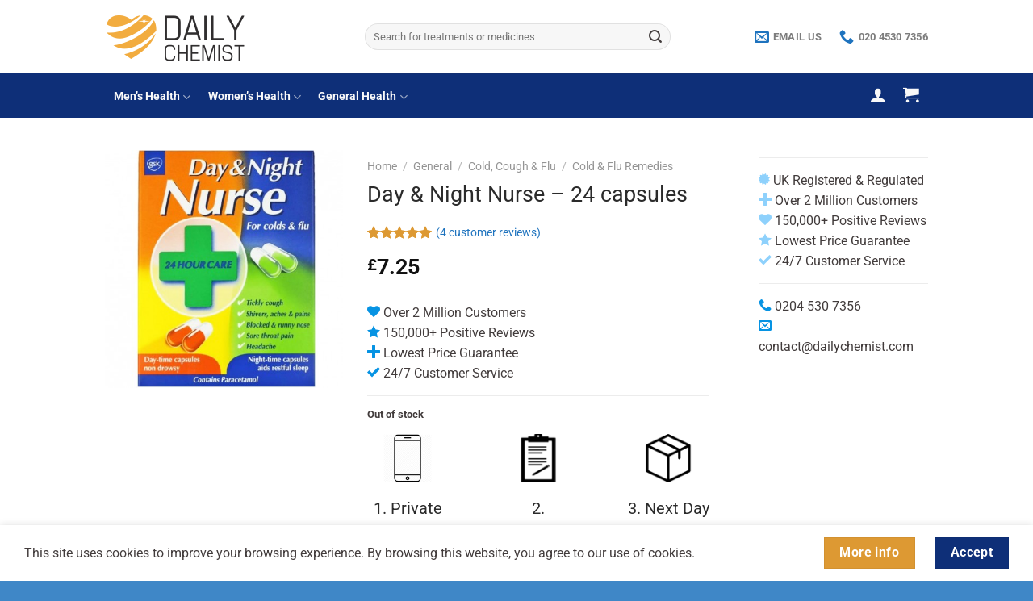

--- FILE ---
content_type: text/css
request_url: https://www.dailychemist.com/wp-content/plugins/PharmacyQuestionnaire/css/questionnaireCustomStyles.css?x39784&ver=1.4
body_size: 986
content:
.q_question{
    text-align: left;
    color:black;
    font-size: 1em;
    padding-top:5px;
}



.q_question ul{
    display: block;
    list-style-type: disc;
    -webkit-margin-before: 0px;
    -webkit-margin-after: 0px;
    -webkit-margin-start: 0px;
    -webkit-margin-end: 0px;
    -webkit-padding-start: 40px;
}

.q_question li{
    text-align: left;
    color:black;
    font-size: small;

    display: list-item;
    text-align: -webkit-match-parent;
}

.q_error{
    text-align: left;
    color:red;
    font-size: medium;


    /*background-image: url('http://icons.iconarchive.com/icons/paomedia/small-n-flat/32/sign-error-icon.png');
    background-repeat: no-repeat;
    background-size: 20px 20px;
    padding-left: 20px;  /* width of the image plus a little extra padding */
    /*display: block;  /* may not need this, but I've found I do */
}

.q_warn{
    text-align: left;
    color:orange;
    font-size: 1em;

}

.q_section_heading{
    text-align: center;
    vertical-align: middle;
    border-radius: 5px;
    color:white;
    font-size: 1em;


    padding:7px 3px 1px 3px;
    background-color: #072a51;
}




/**
fix toggle switches
 */
.q_answer_toggle{
    margin: 5px 0px 5px 0px;
    
}






/**
Caldera error
 */

.caldera-grid .has-error .cf-toggle-group-buttons>a{

}

.caldera-grid .cf-toggle-switch{
    min-width: 100px;

}




/*** MAIN FORM CONTAINER ***/
.caldera-grid {
    /* background: rgba(127, 156, 150, 0.95); */
    /*padding: 40px 40px 10px 40px;*/
    padding-top: 20px;

}
/*** HEADER FONT ***/
.caldera-grid h2 {
    color: #DCE0D9;
    font-weight: 700;
    text-shadow: 2px 2px 0 #666;
}
/*** BODY FONT ***/
.caldera-grid p,
.caldera-grid label {

}


.remodal {
    -webkit-box-sizing: border-box;
    box-sizing: border-box;
    width: 100%;
    margin-bottom: 10px;
    padding: 10px !important;
    border-radius: 6px;
    -webkit-transform: translate3d(0,0,0);
    transform: translate3d(0,0,0);
    color: #2b2e38;
    background: #fff;
}


/*** ADDS EXTRA SPACE BELOW HORIZONTAL RULE ***/
.caldera-grid .row {
    margin-bottom: 0px;
    margin-left: 2px !important;
    margin-right: 2px !important;

}

.caldera-grid .first_col{

    padding: 0px;
    margin: 0px;

    border-top: 1px;
    border-right: 1px;
    border-bottom: 0px;
    border-left: 0px;


    border-style: none;
    border-color: black;

}



.caldera-grid .col-xs-2{
    padding: 2px 10px 2px 10px;
    margin: 0px;

    border-top: 0px;
    border-right: 0px;
    border-bottom: 0px;
    border-left: 0px;


    border-style: none;
    border-color: black;
}

.caldera-grid .col-xs-3{
    padding: 2px 10px 2px 10px;
    margin: 0px;
    /*min-width: 150px;*/

    border-top: 0px;
    border-right: 0px;
    border-bottom: 0px;
    border-left: 0px;


    border-style: none;
    border-color: black;
}

.caldera-grid .col-xs-4{
    padding: 2px 10px 2px 10px;
    margin: 0px;

    border-top: 0px;
    border-right: 0px;
    border-bottom: 0px;
    border-left: 0px;


    border-style: none;
    border-color: black;
}

.caldera-grid .col-xs-5{
    padding: 2px 10px 2px 10px;
    margin: 0px;

    border-top: 0px;
    border-right: 0px;
    border-bottom: 0px;
    border-left: 0px;


    border-style: none;
    border-color: black;
}


.caldera-grid .col-xs-9{
    padding: 2px 10px 2px 10px;
    margin: 0px;

    border-top: 0px;
    border-right: 0px;
    border-bottom: 0px;
    border-left: 0px;


    border-style: none;
    border-color: black;
}




.caldera-grid .first_col{
    padding: 2px 10px 2px 10px;
    margin: 0px;

    border-top: 1px;
    border-right: 0px;
    border-bottom: 0px;
    border-left: 0px;


    /*border-style: solid;*/
    border-color: black;

}

.caldera-grid .last_col{
    padding: 2px 10px 2px 10px;
    margin: 0px;

    border-top: 1px;
    border-right: 0px;
    border-bottom: 0px;
    border-left: 0px;


    /*border-style: solid;*/
    border-color: black;

}






/*** HORIZONTAL RULE ***/
.caldera-grid hr {
    border-top: 5px dot-dash #DCE0D9;
}

/*** FIELD STYLING ***/
.caldera-grid .form-control {
    background: white;
    border: solid;
    border-width: 1px;
    border-radius:5px;

    /**color: #f5f5f5;**/
}
/*** FIELD STYLING WHEN IN FOCUS ***/
.caldera-grid .form-control:focus {
    color: black;
    background: whitesmoke;
    box-shadow: none;
}
/*** BUTTON STYLING ***/
.caldera-grid input[type=submit] {
    font-weight: 700;
    padding: 10px 12px;
    border-radius: 0;
    background: #555;
    color: #f5f5f5;
    border: none;
    transition: -moz-transition: all 0.2s;
    -webkit-transition: all 0.2s;
    transition: all 0.2s;
}
/*** BUTTON HOVER STYLING ***/
.caldera-grid input[type=submit]:hover {
    background: #444;
    color: #fff;
}

/*** BUTTON Disabled STYLING ***/
.caldera-grid input[type=submit]:disabled {
    background: lightgrey;
    color: #fff;
}


@media only screen and (max-width: 450px) {
    .caldera-grid .col-xs-3 {width: 100% !important;}
    .caldera-grid .col-xs-9 {width: 100% !important;}
}

.easy-autocomplete-container {
    background:  lightgreen !important;
}




/**
Consultation form checkout validation
**/



